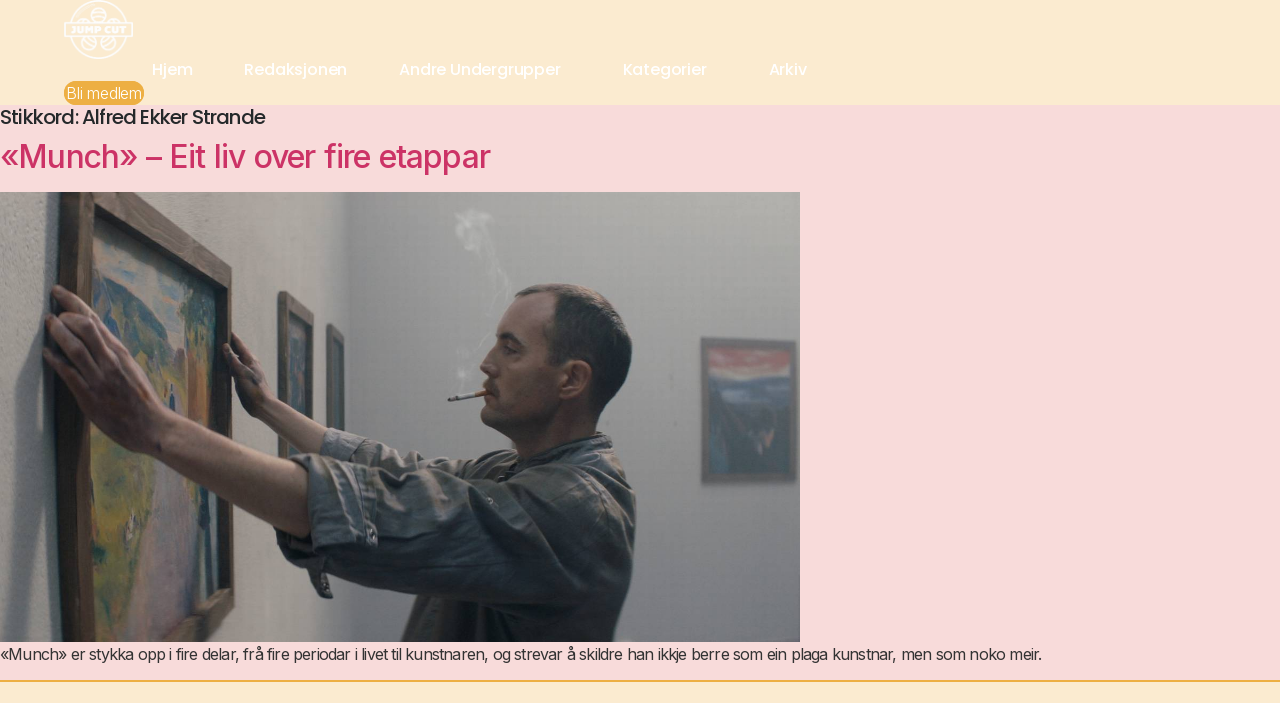

--- FILE ---
content_type: text/html; charset=UTF-8
request_url: https://jump-cut.no/tag/alfred-ekker-strande/
body_size: 16954
content:
<!doctype html>
<html dir="ltr" lang="nb-NO" prefix="og: https://ogp.me/ns#">
<head>
	<meta charset="UTF-8">
	<meta name="viewport" content="width=device-width, initial-scale=1">
	<link rel="profile" href="https://gmpg.org/xfn/11">
	<title>Alfred Ekker Strande | Jump Cut</title>
	<style>img:is([sizes="auto" i], [sizes^="auto," i]) { contain-intrinsic-size: 3000px 1500px }</style>
	
		<!-- All in One SEO 4.7.9.1 - aioseo.com -->
	<meta name="robots" content="max-image-preview:large" />
	<link rel="canonical" href="https://jump-cut.no/tag/alfred-ekker-strande/" />
	<meta name="generator" content="All in One SEO (AIOSEO) 4.7.9.1" />
		<script type="application/ld+json" class="aioseo-schema">
			{"@context":"https:\/\/schema.org","@graph":[{"@type":"BreadcrumbList","@id":"https:\/\/jump-cut.no\/tag\/alfred-ekker-strande\/#breadcrumblist","itemListElement":[{"@type":"ListItem","@id":"https:\/\/jump-cut.no\/#listItem","position":1,"name":"Home","item":"https:\/\/jump-cut.no\/","nextItem":{"@type":"ListItem","@id":"https:\/\/jump-cut.no\/tag\/alfred-ekker-strande\/#listItem","name":"Alfred Ekker Strande"}},{"@type":"ListItem","@id":"https:\/\/jump-cut.no\/tag\/alfred-ekker-strande\/#listItem","position":2,"name":"Alfred Ekker Strande","previousItem":{"@type":"ListItem","@id":"https:\/\/jump-cut.no\/#listItem","name":"Home"}}]},{"@type":"CollectionPage","@id":"https:\/\/jump-cut.no\/tag\/alfred-ekker-strande\/#collectionpage","url":"https:\/\/jump-cut.no\/tag\/alfred-ekker-strande\/","name":"Alfred Ekker Strande | Jump Cut","inLanguage":"nb-NO","isPartOf":{"@id":"https:\/\/jump-cut.no\/#website"},"breadcrumb":{"@id":"https:\/\/jump-cut.no\/tag\/alfred-ekker-strande\/#breadcrumblist"}},{"@type":"Organization","@id":"https:\/\/jump-cut.no\/#organization","name":"Jump Cut","url":"https:\/\/jump-cut.no\/","logo":{"@type":"ImageObject","url":"https:\/\/jump-cut.no\/wp-content\/uploads\/2020\/10\/JC_T_H.png","@id":"https:\/\/jump-cut.no\/tag\/alfred-ekker-strande\/#organizationLogo","width":568,"height":485},"image":{"@id":"https:\/\/jump-cut.no\/tag\/alfred-ekker-strande\/#organizationLogo"}},{"@type":"WebSite","@id":"https:\/\/jump-cut.no\/#website","url":"https:\/\/jump-cut.no\/","name":"Jump Cut","inLanguage":"nb-NO","publisher":{"@id":"https:\/\/jump-cut.no\/#organization"}}]}
		</script>
		<!-- All in One SEO -->

<link rel='dns-prefetch' href='//checkout.vipps.no' />
<link rel='dns-prefetch' href='//www.googletagmanager.com' />
<link rel="alternate" type="application/rss+xml" title="Jump Cut &raquo; strøm" href="https://jump-cut.no/feed/" />
<link rel="alternate" type="application/rss+xml" title="Jump Cut &raquo; kommentarstrøm" href="https://jump-cut.no/comments/feed/" />
<link rel="alternate" type="text/calendar" title="Jump Cut &raquo; iCal-feed" href="https://jump-cut.no/aktivitetskalender/?ical=1" />
<link rel="alternate" type="application/rss+xml" title="Jump Cut &raquo; Alfred Ekker Strande stikkord-strøm" href="https://jump-cut.no/tag/alfred-ekker-strande/feed/" />
<script>
window._wpemojiSettings = {"baseUrl":"https:\/\/s.w.org\/images\/core\/emoji\/15.0.3\/72x72\/","ext":".png","svgUrl":"https:\/\/s.w.org\/images\/core\/emoji\/15.0.3\/svg\/","svgExt":".svg","source":{"concatemoji":"https:\/\/jump-cut.no\/wp-includes\/js\/wp-emoji-release.min.js?ver=6.7.4"}};
/*! This file is auto-generated */
!function(i,n){var o,s,e;function c(e){try{var t={supportTests:e,timestamp:(new Date).valueOf()};sessionStorage.setItem(o,JSON.stringify(t))}catch(e){}}function p(e,t,n){e.clearRect(0,0,e.canvas.width,e.canvas.height),e.fillText(t,0,0);var t=new Uint32Array(e.getImageData(0,0,e.canvas.width,e.canvas.height).data),r=(e.clearRect(0,0,e.canvas.width,e.canvas.height),e.fillText(n,0,0),new Uint32Array(e.getImageData(0,0,e.canvas.width,e.canvas.height).data));return t.every(function(e,t){return e===r[t]})}function u(e,t,n){switch(t){case"flag":return n(e,"\ud83c\udff3\ufe0f\u200d\u26a7\ufe0f","\ud83c\udff3\ufe0f\u200b\u26a7\ufe0f")?!1:!n(e,"\ud83c\uddfa\ud83c\uddf3","\ud83c\uddfa\u200b\ud83c\uddf3")&&!n(e,"\ud83c\udff4\udb40\udc67\udb40\udc62\udb40\udc65\udb40\udc6e\udb40\udc67\udb40\udc7f","\ud83c\udff4\u200b\udb40\udc67\u200b\udb40\udc62\u200b\udb40\udc65\u200b\udb40\udc6e\u200b\udb40\udc67\u200b\udb40\udc7f");case"emoji":return!n(e,"\ud83d\udc26\u200d\u2b1b","\ud83d\udc26\u200b\u2b1b")}return!1}function f(e,t,n){var r="undefined"!=typeof WorkerGlobalScope&&self instanceof WorkerGlobalScope?new OffscreenCanvas(300,150):i.createElement("canvas"),a=r.getContext("2d",{willReadFrequently:!0}),o=(a.textBaseline="top",a.font="600 32px Arial",{});return e.forEach(function(e){o[e]=t(a,e,n)}),o}function t(e){var t=i.createElement("script");t.src=e,t.defer=!0,i.head.appendChild(t)}"undefined"!=typeof Promise&&(o="wpEmojiSettingsSupports",s=["flag","emoji"],n.supports={everything:!0,everythingExceptFlag:!0},e=new Promise(function(e){i.addEventListener("DOMContentLoaded",e,{once:!0})}),new Promise(function(t){var n=function(){try{var e=JSON.parse(sessionStorage.getItem(o));if("object"==typeof e&&"number"==typeof e.timestamp&&(new Date).valueOf()<e.timestamp+604800&&"object"==typeof e.supportTests)return e.supportTests}catch(e){}return null}();if(!n){if("undefined"!=typeof Worker&&"undefined"!=typeof OffscreenCanvas&&"undefined"!=typeof URL&&URL.createObjectURL&&"undefined"!=typeof Blob)try{var e="postMessage("+f.toString()+"("+[JSON.stringify(s),u.toString(),p.toString()].join(",")+"));",r=new Blob([e],{type:"text/javascript"}),a=new Worker(URL.createObjectURL(r),{name:"wpTestEmojiSupports"});return void(a.onmessage=function(e){c(n=e.data),a.terminate(),t(n)})}catch(e){}c(n=f(s,u,p))}t(n)}).then(function(e){for(var t in e)n.supports[t]=e[t],n.supports.everything=n.supports.everything&&n.supports[t],"flag"!==t&&(n.supports.everythingExceptFlag=n.supports.everythingExceptFlag&&n.supports[t]);n.supports.everythingExceptFlag=n.supports.everythingExceptFlag&&!n.supports.flag,n.DOMReady=!1,n.readyCallback=function(){n.DOMReady=!0}}).then(function(){return e}).then(function(){var e;n.supports.everything||(n.readyCallback(),(e=n.source||{}).concatemoji?t(e.concatemoji):e.wpemoji&&e.twemoji&&(t(e.twemoji),t(e.wpemoji)))}))}((window,document),window._wpemojiSettings);
</script>
<link rel='stylesheet' id='sbi_styles-css' href='https://usercontent.one/wp/jump-cut.no/wp-content/plugins/instagram-feed/css/sbi-styles.min.css?ver=6.8.0&media=1741582559' media='all' />
<style id='wp-emoji-styles-inline-css'>

	img.wp-smiley, img.emoji {
		display: inline !important;
		border: none !important;
		box-shadow: none !important;
		height: 1em !important;
		width: 1em !important;
		margin: 0 0.07em !important;
		vertical-align: -0.1em !important;
		background: none !important;
		padding: 0 !important;
	}
</style>
<link rel='stylesheet' id='wp-block-library-css' href='https://jump-cut.no/wp-includes/css/dist/block-library/style.min.css?ver=6.7.4' media='all' />
<style id='global-styles-inline-css'>
:root{--wp--preset--aspect-ratio--square: 1;--wp--preset--aspect-ratio--4-3: 4/3;--wp--preset--aspect-ratio--3-4: 3/4;--wp--preset--aspect-ratio--3-2: 3/2;--wp--preset--aspect-ratio--2-3: 2/3;--wp--preset--aspect-ratio--16-9: 16/9;--wp--preset--aspect-ratio--9-16: 9/16;--wp--preset--color--black: #000000;--wp--preset--color--cyan-bluish-gray: #abb8c3;--wp--preset--color--white: #ffffff;--wp--preset--color--pale-pink: #f78da7;--wp--preset--color--vivid-red: #cf2e2e;--wp--preset--color--luminous-vivid-orange: #ff6900;--wp--preset--color--luminous-vivid-amber: #fcb900;--wp--preset--color--light-green-cyan: #7bdcb5;--wp--preset--color--vivid-green-cyan: #00d084;--wp--preset--color--pale-cyan-blue: #8ed1fc;--wp--preset--color--vivid-cyan-blue: #0693e3;--wp--preset--color--vivid-purple: #9b51e0;--wp--preset--gradient--vivid-cyan-blue-to-vivid-purple: linear-gradient(135deg,rgba(6,147,227,1) 0%,rgb(155,81,224) 100%);--wp--preset--gradient--light-green-cyan-to-vivid-green-cyan: linear-gradient(135deg,rgb(122,220,180) 0%,rgb(0,208,130) 100%);--wp--preset--gradient--luminous-vivid-amber-to-luminous-vivid-orange: linear-gradient(135deg,rgba(252,185,0,1) 0%,rgba(255,105,0,1) 100%);--wp--preset--gradient--luminous-vivid-orange-to-vivid-red: linear-gradient(135deg,rgba(255,105,0,1) 0%,rgb(207,46,46) 100%);--wp--preset--gradient--very-light-gray-to-cyan-bluish-gray: linear-gradient(135deg,rgb(238,238,238) 0%,rgb(169,184,195) 100%);--wp--preset--gradient--cool-to-warm-spectrum: linear-gradient(135deg,rgb(74,234,220) 0%,rgb(151,120,209) 20%,rgb(207,42,186) 40%,rgb(238,44,130) 60%,rgb(251,105,98) 80%,rgb(254,248,76) 100%);--wp--preset--gradient--blush-light-purple: linear-gradient(135deg,rgb(255,206,236) 0%,rgb(152,150,240) 100%);--wp--preset--gradient--blush-bordeaux: linear-gradient(135deg,rgb(254,205,165) 0%,rgb(254,45,45) 50%,rgb(107,0,62) 100%);--wp--preset--gradient--luminous-dusk: linear-gradient(135deg,rgb(255,203,112) 0%,rgb(199,81,192) 50%,rgb(65,88,208) 100%);--wp--preset--gradient--pale-ocean: linear-gradient(135deg,rgb(255,245,203) 0%,rgb(182,227,212) 50%,rgb(51,167,181) 100%);--wp--preset--gradient--electric-grass: linear-gradient(135deg,rgb(202,248,128) 0%,rgb(113,206,126) 100%);--wp--preset--gradient--midnight: linear-gradient(135deg,rgb(2,3,129) 0%,rgb(40,116,252) 100%);--wp--preset--font-size--small: 13px;--wp--preset--font-size--medium: 20px;--wp--preset--font-size--large: 36px;--wp--preset--font-size--x-large: 42px;--wp--preset--font-family--inter: "Inter", sans-serif;--wp--preset--font-family--cardo: Cardo;--wp--preset--spacing--20: 0.44rem;--wp--preset--spacing--30: 0.67rem;--wp--preset--spacing--40: 1rem;--wp--preset--spacing--50: 1.5rem;--wp--preset--spacing--60: 2.25rem;--wp--preset--spacing--70: 3.38rem;--wp--preset--spacing--80: 5.06rem;--wp--preset--shadow--natural: 6px 6px 9px rgba(0, 0, 0, 0.2);--wp--preset--shadow--deep: 12px 12px 50px rgba(0, 0, 0, 0.4);--wp--preset--shadow--sharp: 6px 6px 0px rgba(0, 0, 0, 0.2);--wp--preset--shadow--outlined: 6px 6px 0px -3px rgba(255, 255, 255, 1), 6px 6px rgba(0, 0, 0, 1);--wp--preset--shadow--crisp: 6px 6px 0px rgba(0, 0, 0, 1);}:root { --wp--style--global--content-size: 800px;--wp--style--global--wide-size: 1200px; }:where(body) { margin: 0; }.wp-site-blocks > .alignleft { float: left; margin-right: 2em; }.wp-site-blocks > .alignright { float: right; margin-left: 2em; }.wp-site-blocks > .aligncenter { justify-content: center; margin-left: auto; margin-right: auto; }:where(.wp-site-blocks) > * { margin-block-start: 24px; margin-block-end: 0; }:where(.wp-site-blocks) > :first-child { margin-block-start: 0; }:where(.wp-site-blocks) > :last-child { margin-block-end: 0; }:root { --wp--style--block-gap: 24px; }:root :where(.is-layout-flow) > :first-child{margin-block-start: 0;}:root :where(.is-layout-flow) > :last-child{margin-block-end: 0;}:root :where(.is-layout-flow) > *{margin-block-start: 24px;margin-block-end: 0;}:root :where(.is-layout-constrained) > :first-child{margin-block-start: 0;}:root :where(.is-layout-constrained) > :last-child{margin-block-end: 0;}:root :where(.is-layout-constrained) > *{margin-block-start: 24px;margin-block-end: 0;}:root :where(.is-layout-flex){gap: 24px;}:root :where(.is-layout-grid){gap: 24px;}.is-layout-flow > .alignleft{float: left;margin-inline-start: 0;margin-inline-end: 2em;}.is-layout-flow > .alignright{float: right;margin-inline-start: 2em;margin-inline-end: 0;}.is-layout-flow > .aligncenter{margin-left: auto !important;margin-right: auto !important;}.is-layout-constrained > .alignleft{float: left;margin-inline-start: 0;margin-inline-end: 2em;}.is-layout-constrained > .alignright{float: right;margin-inline-start: 2em;margin-inline-end: 0;}.is-layout-constrained > .aligncenter{margin-left: auto !important;margin-right: auto !important;}.is-layout-constrained > :where(:not(.alignleft):not(.alignright):not(.alignfull)){max-width: var(--wp--style--global--content-size);margin-left: auto !important;margin-right: auto !important;}.is-layout-constrained > .alignwide{max-width: var(--wp--style--global--wide-size);}body .is-layout-flex{display: flex;}.is-layout-flex{flex-wrap: wrap;align-items: center;}.is-layout-flex > :is(*, div){margin: 0;}body .is-layout-grid{display: grid;}.is-layout-grid > :is(*, div){margin: 0;}body{padding-top: 0px;padding-right: 0px;padding-bottom: 0px;padding-left: 0px;}a:where(:not(.wp-element-button)){text-decoration: underline;}:root :where(.wp-element-button, .wp-block-button__link){background-color: #32373c;border-width: 0;color: #fff;font-family: inherit;font-size: inherit;line-height: inherit;padding: calc(0.667em + 2px) calc(1.333em + 2px);text-decoration: none;}.has-black-color{color: var(--wp--preset--color--black) !important;}.has-cyan-bluish-gray-color{color: var(--wp--preset--color--cyan-bluish-gray) !important;}.has-white-color{color: var(--wp--preset--color--white) !important;}.has-pale-pink-color{color: var(--wp--preset--color--pale-pink) !important;}.has-vivid-red-color{color: var(--wp--preset--color--vivid-red) !important;}.has-luminous-vivid-orange-color{color: var(--wp--preset--color--luminous-vivid-orange) !important;}.has-luminous-vivid-amber-color{color: var(--wp--preset--color--luminous-vivid-amber) !important;}.has-light-green-cyan-color{color: var(--wp--preset--color--light-green-cyan) !important;}.has-vivid-green-cyan-color{color: var(--wp--preset--color--vivid-green-cyan) !important;}.has-pale-cyan-blue-color{color: var(--wp--preset--color--pale-cyan-blue) !important;}.has-vivid-cyan-blue-color{color: var(--wp--preset--color--vivid-cyan-blue) !important;}.has-vivid-purple-color{color: var(--wp--preset--color--vivid-purple) !important;}.has-black-background-color{background-color: var(--wp--preset--color--black) !important;}.has-cyan-bluish-gray-background-color{background-color: var(--wp--preset--color--cyan-bluish-gray) !important;}.has-white-background-color{background-color: var(--wp--preset--color--white) !important;}.has-pale-pink-background-color{background-color: var(--wp--preset--color--pale-pink) !important;}.has-vivid-red-background-color{background-color: var(--wp--preset--color--vivid-red) !important;}.has-luminous-vivid-orange-background-color{background-color: var(--wp--preset--color--luminous-vivid-orange) !important;}.has-luminous-vivid-amber-background-color{background-color: var(--wp--preset--color--luminous-vivid-amber) !important;}.has-light-green-cyan-background-color{background-color: var(--wp--preset--color--light-green-cyan) !important;}.has-vivid-green-cyan-background-color{background-color: var(--wp--preset--color--vivid-green-cyan) !important;}.has-pale-cyan-blue-background-color{background-color: var(--wp--preset--color--pale-cyan-blue) !important;}.has-vivid-cyan-blue-background-color{background-color: var(--wp--preset--color--vivid-cyan-blue) !important;}.has-vivid-purple-background-color{background-color: var(--wp--preset--color--vivid-purple) !important;}.has-black-border-color{border-color: var(--wp--preset--color--black) !important;}.has-cyan-bluish-gray-border-color{border-color: var(--wp--preset--color--cyan-bluish-gray) !important;}.has-white-border-color{border-color: var(--wp--preset--color--white) !important;}.has-pale-pink-border-color{border-color: var(--wp--preset--color--pale-pink) !important;}.has-vivid-red-border-color{border-color: var(--wp--preset--color--vivid-red) !important;}.has-luminous-vivid-orange-border-color{border-color: var(--wp--preset--color--luminous-vivid-orange) !important;}.has-luminous-vivid-amber-border-color{border-color: var(--wp--preset--color--luminous-vivid-amber) !important;}.has-light-green-cyan-border-color{border-color: var(--wp--preset--color--light-green-cyan) !important;}.has-vivid-green-cyan-border-color{border-color: var(--wp--preset--color--vivid-green-cyan) !important;}.has-pale-cyan-blue-border-color{border-color: var(--wp--preset--color--pale-cyan-blue) !important;}.has-vivid-cyan-blue-border-color{border-color: var(--wp--preset--color--vivid-cyan-blue) !important;}.has-vivid-purple-border-color{border-color: var(--wp--preset--color--vivid-purple) !important;}.has-vivid-cyan-blue-to-vivid-purple-gradient-background{background: var(--wp--preset--gradient--vivid-cyan-blue-to-vivid-purple) !important;}.has-light-green-cyan-to-vivid-green-cyan-gradient-background{background: var(--wp--preset--gradient--light-green-cyan-to-vivid-green-cyan) !important;}.has-luminous-vivid-amber-to-luminous-vivid-orange-gradient-background{background: var(--wp--preset--gradient--luminous-vivid-amber-to-luminous-vivid-orange) !important;}.has-luminous-vivid-orange-to-vivid-red-gradient-background{background: var(--wp--preset--gradient--luminous-vivid-orange-to-vivid-red) !important;}.has-very-light-gray-to-cyan-bluish-gray-gradient-background{background: var(--wp--preset--gradient--very-light-gray-to-cyan-bluish-gray) !important;}.has-cool-to-warm-spectrum-gradient-background{background: var(--wp--preset--gradient--cool-to-warm-spectrum) !important;}.has-blush-light-purple-gradient-background{background: var(--wp--preset--gradient--blush-light-purple) !important;}.has-blush-bordeaux-gradient-background{background: var(--wp--preset--gradient--blush-bordeaux) !important;}.has-luminous-dusk-gradient-background{background: var(--wp--preset--gradient--luminous-dusk) !important;}.has-pale-ocean-gradient-background{background: var(--wp--preset--gradient--pale-ocean) !important;}.has-electric-grass-gradient-background{background: var(--wp--preset--gradient--electric-grass) !important;}.has-midnight-gradient-background{background: var(--wp--preset--gradient--midnight) !important;}.has-small-font-size{font-size: var(--wp--preset--font-size--small) !important;}.has-medium-font-size{font-size: var(--wp--preset--font-size--medium) !important;}.has-large-font-size{font-size: var(--wp--preset--font-size--large) !important;}.has-x-large-font-size{font-size: var(--wp--preset--font-size--x-large) !important;}.has-inter-font-family{font-family: var(--wp--preset--font-family--inter) !important;}.has-cardo-font-family{font-family: var(--wp--preset--font-family--cardo) !important;}
:root :where(.wp-block-pullquote){font-size: 1.5em;line-height: 1.6;}
</style>
<link rel='stylesheet' id='SFSImainCss-css' href='https://usercontent.one/wp/jump-cut.no/wp-content/plugins/ultimate-social-media-icons/css/sfsi-style.css?ver=2.9.5&media=1741582559' media='all' />
<link rel='stylesheet' id='woocommerce-layout-css' href='https://usercontent.one/wp/jump-cut.no/wp-content/plugins/woocommerce/assets/css/woocommerce-layout.css?ver=9.7.2&media=1741582559' media='all' />
<link rel='stylesheet' id='woocommerce-smallscreen-css' href='https://usercontent.one/wp/jump-cut.no/wp-content/plugins/woocommerce/assets/css/woocommerce-smallscreen.css?ver=9.7.2&media=1741582559' media='only screen and (max-width: 768px)' />
<link rel='stylesheet' id='woocommerce-general-css' href='https://usercontent.one/wp/jump-cut.no/wp-content/plugins/woocommerce/assets/css/woocommerce.css?ver=9.7.2&media=1741582559' media='all' />
<style id='woocommerce-inline-inline-css'>
.woocommerce form .form-row .required { visibility: visible; }
</style>
<link rel='stylesheet' id='tribe-events-v2-single-skeleton-css' href='https://usercontent.one/wp/jump-cut.no/wp-content/plugins/the-events-calendar/src/resources/css/tribe-events-single-skeleton.min.css?ver=6.10.1.1&media=1741582559' media='all' />
<link rel='stylesheet' id='tribe-events-v2-single-skeleton-full-css' href='https://usercontent.one/wp/jump-cut.no/wp-content/plugins/the-events-calendar/src/resources/css/tribe-events-single-full.min.css?ver=6.10.1.1&media=1741582559' media='all' />
<link rel='stylesheet' id='tec-events-elementor-widgets-base-styles-css' href='https://usercontent.one/wp/jump-cut.no/wp-content/plugins/the-events-calendar/src/resources/css/integrations/plugins/elementor/widgets/widget-base.min.css?ver=6.10.1.1&media=1741582559' media='all' />
<link rel='stylesheet' id='brands-styles-css' href='https://usercontent.one/wp/jump-cut.no/wp-content/plugins/woocommerce/assets/css/brands.css?ver=9.7.2&media=1741582559' media='all' />
<link rel='stylesheet' id='hello-elementor-css' href='https://usercontent.one/wp/jump-cut.no/wp-content/themes/hello-elementor/style.min.css?ver=3.3.0&media=1741582559' media='all' />
<link rel='stylesheet' id='hello-elementor-theme-style-css' href='https://usercontent.one/wp/jump-cut.no/wp-content/themes/hello-elementor/theme.min.css?ver=3.3.0&media=1741582559' media='all' />
<link rel='stylesheet' id='hello-elementor-header-footer-css' href='https://usercontent.one/wp/jump-cut.no/wp-content/themes/hello-elementor/header-footer.min.css?ver=3.3.0&media=1741582559' media='all' />
<link rel='stylesheet' id='elementor-frontend-css' href='https://usercontent.one/wp/jump-cut.no/wp-content/plugins/elementor/assets/css/frontend.min.css?ver=3.27.6&media=1741582559' media='all' />
<link rel='stylesheet' id='widget-image-css' href='https://usercontent.one/wp/jump-cut.no/wp-content/plugins/elementor/assets/css/widget-image.min.css?ver=3.27.6&media=1741582559' media='all' />
<link rel='stylesheet' id='e-animation-grow-css' href='https://usercontent.one/wp/jump-cut.no/wp-content/plugins/elementor/assets/lib/animations/styles/e-animation-grow.min.css?ver=3.27.6&media=1741582559' media='all' />
<link rel='stylesheet' id='widget-nav-menu-css' href='https://usercontent.one/wp/jump-cut.no/wp-content/plugins/elementor-pro/assets/css/widget-nav-menu.min.css?ver=3.27.5&media=1741582559' media='all' />
<link rel='stylesheet' id='e-sticky-css' href='https://usercontent.one/wp/jump-cut.no/wp-content/plugins/elementor-pro/assets/css/modules/sticky.min.css?ver=3.27.5&media=1741582559' media='all' />
<link rel='stylesheet' id='widget-text-editor-css' href='https://usercontent.one/wp/jump-cut.no/wp-content/plugins/elementor/assets/css/widget-text-editor.min.css?ver=3.27.6&media=1741582559' media='all' />
<link rel='stylesheet' id='widget-heading-css' href='https://usercontent.one/wp/jump-cut.no/wp-content/plugins/elementor/assets/css/widget-heading.min.css?ver=3.27.6&media=1741582559' media='all' />
<link rel='stylesheet' id='widget-icon-list-css' href='https://usercontent.one/wp/jump-cut.no/wp-content/plugins/elementor/assets/css/widget-icon-list.min.css?ver=3.27.6&media=1741582559' media='all' />
<link rel='stylesheet' id='widget-social-icons-css' href='https://usercontent.one/wp/jump-cut.no/wp-content/plugins/elementor/assets/css/widget-social-icons.min.css?ver=3.27.6&media=1741582559' media='all' />
<link rel='stylesheet' id='e-apple-webkit-css' href='https://usercontent.one/wp/jump-cut.no/wp-content/plugins/elementor/assets/css/conditionals/apple-webkit.min.css?ver=3.27.6&media=1741582559' media='all' />
<link rel='stylesheet' id='elementor-icons-css' href='https://usercontent.one/wp/jump-cut.no/wp-content/plugins/elementor/assets/lib/eicons/css/elementor-icons.min.css?ver=5.35.0&media=1741582559' media='all' />
<link rel='stylesheet' id='elementor-post-24227-css' href='https://usercontent.one/wp/jump-cut.no/wp-content/uploads/elementor/css/post-24227.css?media=1741582559?ver=1742316300' media='all' />
<link rel='stylesheet' id='sbistyles-css' href='https://usercontent.one/wp/jump-cut.no/wp-content/plugins/instagram-feed/css/sbi-styles.min.css?ver=6.8.0&media=1741582559' media='all' />
<link rel='stylesheet' id='font-awesome-5-all-css' href='https://usercontent.one/wp/jump-cut.no/wp-content/plugins/elementor/assets/lib/font-awesome/css/all.min.css?ver=3.27.6&media=1741582559' media='all' />
<link rel='stylesheet' id='font-awesome-4-shim-css' href='https://usercontent.one/wp/jump-cut.no/wp-content/plugins/elementor/assets/lib/font-awesome/css/v4-shims.min.css?ver=3.27.6&media=1741582559' media='all' />
<link rel='stylesheet' id='elementor-post-24580-css' href='https://usercontent.one/wp/jump-cut.no/wp-content/uploads/elementor/css/post-24580.css?media=1741582559?ver=1742824998' media='all' />
<link rel='stylesheet' id='elementor-post-24585-css' href='https://usercontent.one/wp/jump-cut.no/wp-content/uploads/elementor/css/post-24585.css?media=1741582559?ver=1742825289' media='all' />
<link rel='stylesheet' id='vipps-gw-css' href='https://usercontent.one/wp/jump-cut.no/wp-content/plugins/woo-vipps/payment/css/vipps.css?media=1741582559?ver=1742319315' media='all' />
<link rel='stylesheet' id='wpr-text-animations-css-css' href='https://usercontent.one/wp/jump-cut.no/wp-content/plugins/royal-elementor-addons/assets/css/lib/animations/text-animations.min.css?ver=1.7.1011&media=1741582559' media='all' />
<link rel='stylesheet' id='wpr-addons-css-css' href='https://usercontent.one/wp/jump-cut.no/wp-content/plugins/royal-elementor-addons/assets/css/frontend.min.css?ver=1.7.1011&media=1741582559' media='all' />
<link rel='stylesheet' id='google-fonts-1-css' href='https://fonts.googleapis.com/css?family=Poppins%3A100%2C100italic%2C200%2C200italic%2C300%2C300italic%2C400%2C400italic%2C500%2C500italic%2C600%2C600italic%2C700%2C700italic%2C800%2C800italic%2C900%2C900italic%7CLora%3A100%2C100italic%2C200%2C200italic%2C300%2C300italic%2C400%2C400italic%2C500%2C500italic%2C600%2C600italic%2C700%2C700italic%2C800%2C800italic%2C900%2C900italic%7CInter%3A100%2C100italic%2C200%2C200italic%2C300%2C300italic%2C400%2C400italic%2C500%2C500italic%2C600%2C600italic%2C700%2C700italic%2C800%2C800italic%2C900%2C900italic&#038;display=auto&#038;ver=6.7.4' media='all' />
<link rel='stylesheet' id='elementor-icons-shared-0-css' href='https://usercontent.one/wp/jump-cut.no/wp-content/plugins/elementor/assets/lib/font-awesome/css/fontawesome.min.css?ver=5.15.3&media=1741582559' media='all' />
<link rel='stylesheet' id='elementor-icons-fa-solid-css' href='https://usercontent.one/wp/jump-cut.no/wp-content/plugins/elementor/assets/lib/font-awesome/css/solid.min.css?ver=5.15.3&media=1741582559' media='all' />
<link rel='stylesheet' id='elementor-icons-fa-brands-css' href='https://usercontent.one/wp/jump-cut.no/wp-content/plugins/elementor/assets/lib/font-awesome/css/brands.min.css?ver=5.15.3&media=1741582559' media='all' />
<link rel="preconnect" href="https://fonts.gstatic.com/" crossorigin><script data-cfasync="false" src="https://jump-cut.no/wp-includes/js/jquery/jquery.min.js?ver=3.7.1" id="jquery-core-js"></script>
<script data-cfasync="false" src="https://jump-cut.no/wp-includes/js/jquery/jquery-migrate.min.js?ver=3.4.1" id="jquery-migrate-js"></script>
<script src="https://usercontent.one/wp/jump-cut.no/wp-content/plugins/woocommerce/assets/js/jquery-blockui/jquery.blockUI.min.js?ver=2.7.0-wc.9.7.2&media=1741582559" id="jquery-blockui-js" defer data-wp-strategy="defer"></script>
<script id="wc-add-to-cart-js-extra">
var wc_add_to_cart_params = {"ajax_url":"\/wp-admin\/admin-ajax.php","wc_ajax_url":"\/?wc-ajax=%%endpoint%%","i18n_view_cart":"Vis handlekurv","cart_url":"https:\/\/jump-cut.no","is_cart":"","cart_redirect_after_add":"no"};
</script>
<script src="https://usercontent.one/wp/jump-cut.no/wp-content/plugins/woocommerce/assets/js/frontend/add-to-cart.min.js?ver=9.7.2&media=1741582559" id="wc-add-to-cart-js" defer data-wp-strategy="defer"></script>
<script src="https://usercontent.one/wp/jump-cut.no/wp-content/plugins/woocommerce/assets/js/js-cookie/js.cookie.min.js?ver=2.1.4-wc.9.7.2&media=1741582559" id="js-cookie-js" defer data-wp-strategy="defer"></script>
<script id="woocommerce-js-extra">
var woocommerce_params = {"ajax_url":"\/wp-admin\/admin-ajax.php","wc_ajax_url":"\/?wc-ajax=%%endpoint%%","i18n_password_show":"Vis passord","i18n_password_hide":"Skjul passord"};
</script>
<script src="https://usercontent.one/wp/jump-cut.no/wp-content/plugins/woocommerce/assets/js/frontend/woocommerce.min.js?ver=9.7.2&media=1741582559" id="woocommerce-js" defer data-wp-strategy="defer"></script>
<script id="WCPAY_ASSETS-js-extra">
var wcpayAssets = {"url":"https:\/\/jump-cut.no\/wp-content\/plugins\/woocommerce-payments\/dist\/"};
</script>
<script src="https://usercontent.one/wp/jump-cut.no/wp-content/plugins/elementor/assets/lib/font-awesome/js/v4-shims.min.js?ver=3.27.6&media=1741582559" id="font-awesome-4-shim-js"></script>
<script src="https://checkout.vipps.no/on-site-messaging/v1/vipps-osm.js?ver=4.0.5" id="vipps-onsite-messageing-js"></script>
<link rel="https://api.w.org/" href="https://jump-cut.no/wp-json/" /><link rel="alternate" title="JSON" type="application/json" href="https://jump-cut.no/wp-json/wp/v2/tags/1460" /><link rel="EditURI" type="application/rsd+xml" title="RSD" href="https://jump-cut.no/xmlrpc.php?rsd" />
<meta name="generator" content="WordPress 6.7.4" />
<meta name="generator" content="WooCommerce 9.7.2" />
<meta name="generator" content="Site Kit by Google 1.147.0" /><style>[class*=" icon-oc-"],[class^=icon-oc-]{speak:none;font-style:normal;font-weight:400;font-variant:normal;text-transform:none;line-height:1;-webkit-font-smoothing:antialiased;-moz-osx-font-smoothing:grayscale}.icon-oc-one-com-white-32px-fill:before{content:"901"}.icon-oc-one-com:before{content:"900"}#one-com-icon,.toplevel_page_onecom-wp .wp-menu-image{speak:none;display:flex;align-items:center;justify-content:center;text-transform:none;line-height:1;-webkit-font-smoothing:antialiased;-moz-osx-font-smoothing:grayscale}.onecom-wp-admin-bar-item>a,.toplevel_page_onecom-wp>.wp-menu-name{font-size:16px;font-weight:400;line-height:1}.toplevel_page_onecom-wp>.wp-menu-name img{width:69px;height:9px;}.wp-submenu-wrap.wp-submenu>.wp-submenu-head>img{width:88px;height:auto}.onecom-wp-admin-bar-item>a img{height:7px!important}.onecom-wp-admin-bar-item>a img,.toplevel_page_onecom-wp>.wp-menu-name img{opacity:.8}.onecom-wp-admin-bar-item.hover>a img,.toplevel_page_onecom-wp.wp-has-current-submenu>.wp-menu-name img,li.opensub>a.toplevel_page_onecom-wp>.wp-menu-name img{opacity:1}#one-com-icon:before,.onecom-wp-admin-bar-item>a:before,.toplevel_page_onecom-wp>.wp-menu-image:before{content:'';position:static!important;background-color:rgba(240,245,250,.4);border-radius:102px;width:18px;height:18px;padding:0!important}.onecom-wp-admin-bar-item>a:before{width:14px;height:14px}.onecom-wp-admin-bar-item.hover>a:before,.toplevel_page_onecom-wp.opensub>a>.wp-menu-image:before,.toplevel_page_onecom-wp.wp-has-current-submenu>.wp-menu-image:before{background-color:#76b82a}.onecom-wp-admin-bar-item>a{display:inline-flex!important;align-items:center;justify-content:center}#one-com-logo-wrapper{font-size:4em}#one-com-icon{vertical-align:middle}.imagify-welcome{display:none !important;}</style><meta name="follow.[base64]" content="CYShd32jzj7CZFMuzcAE"/><meta name="tec-api-version" content="v1"><meta name="tec-api-origin" content="https://jump-cut.no"><link rel="alternate" href="https://jump-cut.no/wp-json/tribe/events/v1/events/?tags=alfred-ekker-strande" />	<noscript><style>.woocommerce-product-gallery{ opacity: 1 !important; }</style></noscript>
	<meta name="generator" content="Elementor 3.27.6; features: additional_custom_breakpoints; settings: css_print_method-external, google_font-enabled, font_display-auto">
			<style>
				.e-con.e-parent:nth-of-type(n+4):not(.e-lazyloaded):not(.e-no-lazyload),
				.e-con.e-parent:nth-of-type(n+4):not(.e-lazyloaded):not(.e-no-lazyload) * {
					background-image: none !important;
				}
				@media screen and (max-height: 1024px) {
					.e-con.e-parent:nth-of-type(n+3):not(.e-lazyloaded):not(.e-no-lazyload),
					.e-con.e-parent:nth-of-type(n+3):not(.e-lazyloaded):not(.e-no-lazyload) * {
						background-image: none !important;
					}
				}
				@media screen and (max-height: 640px) {
					.e-con.e-parent:nth-of-type(n+2):not(.e-lazyloaded):not(.e-no-lazyload),
					.e-con.e-parent:nth-of-type(n+2):not(.e-lazyloaded):not(.e-no-lazyload) * {
						background-image: none !important;
					}
				}
			</style>
						<meta name="theme-color" content="#F8DBDA">
			<style class='wp-fonts-local'>
@font-face{font-family:Inter;font-style:normal;font-weight:300 900;font-display:fallback;src:url('https://usercontent.one/wp/jump-cut.no/wp-content/plugins/woocommerce/assets/fonts/Inter-VariableFont_slnt,wght.woff2?media=1741582559') format('woff2');font-stretch:normal;}
@font-face{font-family:Cardo;font-style:normal;font-weight:400;font-display:fallback;src:url('https://usercontent.one/wp/jump-cut.no/wp-content/plugins/woocommerce/assets/fonts/cardo_normal_400.woff2?media=1741582559') format('woff2');}
</style>
<link rel="icon" href="https://usercontent.one/wp/jump-cut.no/wp-content/uploads/2020/10/cropped-VmI7ILc-511x400-2-32x32.png?media=1741582559" sizes="32x32" />
<link rel="icon" href="https://usercontent.one/wp/jump-cut.no/wp-content/uploads/2020/10/cropped-VmI7ILc-511x400-2-192x192.png?media=1741582559" sizes="192x192" />
<link rel="apple-touch-icon" href="https://usercontent.one/wp/jump-cut.no/wp-content/uploads/2020/10/cropped-VmI7ILc-511x400-2-180x180.png?media=1741582559" />
<meta name="msapplication-TileImage" content="https://usercontent.one/wp/jump-cut.no/wp-content/uploads/2020/10/cropped-VmI7ILc-511x400-2-270x270.png?media=1741582559" />
<style id="wpr_lightbox_styles">
				.lg-backdrop {
					background-color: rgba(0,0,0,0.6) !important;
				}
				.lg-toolbar,
				.lg-dropdown {
					background-color: rgba(0,0,0,0.8) !important;
				}
				.lg-dropdown:after {
					border-bottom-color: rgba(0,0,0,0.8) !important;
				}
				.lg-sub-html {
					background-color: rgba(0,0,0,0.8) !important;
				}
				.lg-thumb-outer,
				.lg-progress-bar {
					background-color: #444444 !important;
				}
				.lg-progress {
					background-color: #a90707 !important;
				}
				.lg-icon {
					color: #efefef !important;
					font-size: 20px !important;
				}
				.lg-icon.lg-toogle-thumb {
					font-size: 24px !important;
				}
				.lg-icon:hover,
				.lg-dropdown-text:hover {
					color: #ffffff !important;
				}
				.lg-sub-html,
				.lg-dropdown-text {
					color: #efefef !important;
					font-size: 14px !important;
				}
				#lg-counter {
					color: #efefef !important;
					font-size: 14px !important;
				}
				.lg-prev,
				.lg-next {
					font-size: 35px !important;
				}

				/* Defaults */
				.lg-icon {
				background-color: transparent !important;
				}

				#lg-counter {
				opacity: 0.9;
				}

				.lg-thumb-outer {
				padding: 0 10px;
				}

				.lg-thumb-item {
				border-radius: 0 !important;
				border: none !important;
				opacity: 0.5;
				}

				.lg-thumb-item.active {
					opacity: 1;
				}
	         </style></head>
<body class="archive tag tag-alfred-ekker-strande tag-1460 wp-custom-logo wp-embed-responsive theme-hello-elementor sfsi_actvite_theme_default woocommerce-no-js tribe-no-js theme-default elementor-default elementor-kit-24227">


<a class="skip-link screen-reader-text" href="#content">Skip to content</a>

		<header data-elementor-type="header" data-elementor-id="24580" class="elementor elementor-24580 elementor-location-header" data-elementor-post-type="elementor_library">
					<section class="elementor-section elementor-top-section elementor-element elementor-element-66d99495 elementor-section-height-min-height elementor-section-items-stretch elementor-section-full_width elementor-section-content-middle elementor-section-height-default wpr-particle-no wpr-jarallax-no wpr-parallax-no wpr-sticky-section-no" data-id="66d99495" data-element_type="section" data-settings="{&quot;background_background&quot;:&quot;classic&quot;,&quot;sticky&quot;:&quot;top&quot;,&quot;sticky_on&quot;:[&quot;desktop&quot;,&quot;tablet&quot;,&quot;mobile&quot;],&quot;sticky_offset&quot;:0,&quot;sticky_effects_offset&quot;:0,&quot;sticky_anchor_link_offset&quot;:0}">
						<div class="elementor-container elementor-column-gap-no">
					<div class="elementor-column elementor-col-33 elementor-top-column elementor-element elementor-element-1b933272" data-id="1b933272" data-element_type="column">
			<div class="elementor-widget-wrap elementor-element-populated">
						<div class="elementor-element elementor-element-6ee3c55a elementor-widget elementor-widget-theme-site-logo elementor-widget-image" data-id="6ee3c55a" data-element_type="widget" data-widget_type="theme-site-logo.default">
				<div class="elementor-widget-container">
											<a href="https://jump-cut.no">
			<img fetchpriority="high" width="568" height="485" src="https://usercontent.one/wp/jump-cut.no/wp-content/uploads/2020/10/JC_T_H.png?media=1741582559" class="attachment-full size-full wp-image-24058" alt="" srcset="https://usercontent.one/wp/jump-cut.no/wp-content/uploads/2020/10/JC_T_H.png?media=1741582559 568w, https://usercontent.one/wp/jump-cut.no/wp-content/uploads/2020/10/JC_T_H-300x256.png?media=1741582559 300w" sizes="(max-width: 568px) 100vw, 568px" />				</a>
											</div>
				</div>
					</div>
		</div>
				<div class="elementor-column elementor-col-33 elementor-top-column elementor-element elementor-element-654c4335" data-id="654c4335" data-element_type="column">
			<div class="elementor-widget-wrap elementor-element-populated">
						<div class="elementor-element elementor-element-1eb30213 elementor-nav-menu__align-center elementor-nav-menu--stretch elementor-nav-menu--dropdown-mobile elementor-nav-menu__text-align-aside elementor-nav-menu--toggle elementor-nav-menu--burger elementor-widget elementor-widget-nav-menu" data-id="1eb30213" data-element_type="widget" data-settings="{&quot;full_width&quot;:&quot;stretch&quot;,&quot;submenu_icon&quot;:{&quot;value&quot;:&quot;&lt;i class=\&quot;fas fa-angle-down\&quot;&gt;&lt;\/i&gt;&quot;,&quot;library&quot;:&quot;fa-solid&quot;},&quot;toggle_icon_hover_animation&quot;:&quot;grow&quot;,&quot;layout&quot;:&quot;horizontal&quot;,&quot;toggle&quot;:&quot;burger&quot;}" data-widget_type="nav-menu.default">
				<div class="elementor-widget-container">
								<nav aria-label="Menu" class="elementor-nav-menu--main elementor-nav-menu__container elementor-nav-menu--layout-horizontal e--pointer-text e--animation-skew">
				<ul id="menu-1-1eb30213" class="elementor-nav-menu"><li class="menu-item menu-item-type-custom menu-item-object-custom menu-item-home menu-item-16392"><a href="http://jump-cut.no/" class="elementor-item">Hjem</a></li>
<li class="menu-item menu-item-type-custom menu-item-object-custom menu-item-24647"><a href="https://jump-cut.no/redaksjonen/" class="elementor-item">Redaksjonen</a></li>
<li class="menu-item menu-item-type-custom menu-item-object-custom menu-item-has-children menu-item-24790"><a class="elementor-item">Andre undergrupper</a>
<ul class="sub-menu elementor-nav-menu--dropdown">
	<li class="menu-item menu-item-type-custom menu-item-object-custom menu-item-24791"><a href="https://jump-cut.no/arrkom/" class="elementor-sub-item">Arrkom</a></li>
	<li class="menu-item menu-item-type-custom menu-item-object-custom menu-item-24792"><a href="https://jump-cut.no/filmprod/" class="elementor-sub-item">Filmprod</a></li>
	<li class="menu-item menu-item-type-custom menu-item-object-custom menu-item-24793"><a href="https://jump-cut.no/fadder/" class="elementor-sub-item">Fadder</a></li>
</ul>
</li>
<li class="menu-item menu-item-type-custom menu-item-object-custom menu-item-has-children menu-item-12879"><a class="elementor-item">Kategorier</a>
<ul class="sub-menu elementor-nav-menu--dropdown">
	<li class="menu-item menu-item-type-taxonomy menu-item-object-category menu-item-230"><a href="https://jump-cut.no/category/spalter/anmeldelser/" class="elementor-sub-item">Anmeldelser</a></li>
	<li class="menu-item menu-item-type-taxonomy menu-item-object-category menu-item-4832"><a href="https://jump-cut.no/category/spalter/jorden-rundt-pa-80-filmer/" class="elementor-sub-item">Jorden rundt på 80 filmer</a></li>
	<li class="menu-item menu-item-type-taxonomy menu-item-object-category menu-item-16068"><a href="https://jump-cut.no/category/spalter/regissoer-i-fokus/" class="elementor-sub-item">Regissør i fokus</a></li>
	<li class="menu-item menu-item-type-taxonomy menu-item-object-category menu-item-11512"><a href="https://jump-cut.no/category/topp-10/" class="elementor-sub-item">Topp 10</a></li>
	<li class="menu-item menu-item-type-taxonomy menu-item-object-category menu-item-10025"><a href="https://jump-cut.no/category/spalter/vekas-stroymetips/" class="elementor-sub-item">Vekas Straumetips</a></li>
	<li class="menu-item menu-item-type-taxonomy menu-item-object-category menu-item-12882"><a href="https://jump-cut.no/category/festival/" class="elementor-sub-item">Festivaler</a></li>
</ul>
</li>
<li class="menu-item menu-item-type-custom menu-item-object-custom menu-item-has-children menu-item-12880"><a class="elementor-item">Arkiv</a>
<ul class="sub-menu elementor-nav-menu--dropdown">
	<li class="menu-item menu-item-type-taxonomy menu-item-object-category menu-item-11509"><a href="https://jump-cut.no/category/cinemateket/" class="elementor-sub-item">Cinemateket</a></li>
	<li class="menu-item menu-item-type-taxonomy menu-item-object-category menu-item-16642"><a href="https://jump-cut.no/category/utgatte-spalter/helgas-strommetips/" class="elementor-sub-item">Helgas Strømmetips</a></li>
	<li class="menu-item menu-item-type-taxonomy menu-item-object-category menu-item-13616"><a href="https://jump-cut.no/category/utgatte-spalter/ukens-netflix-anbefaling/" class="elementor-sub-item">Ukens Netflix Anbefaling</a></li>
	<li class="menu-item menu-item-type-taxonomy menu-item-object-category menu-item-11511"><a href="https://jump-cut.no/category/utgatte-spalter/podcast/" class="elementor-sub-item">Podcast</a></li>
	<li class="menu-item menu-item-type-taxonomy menu-item-object-category menu-item-12881"><a href="https://jump-cut.no/category/spalter/analyse/" class="elementor-sub-item">Analysen</a></li>
	<li class="menu-item menu-item-type-taxonomy menu-item-object-category menu-item-11513"><a href="https://jump-cut.no/category/spalter/ar-for-ar/" class="elementor-sub-item">År for År</a></li>
	<li class="menu-item menu-item-type-taxonomy menu-item-object-category menu-item-16037"><a href="https://jump-cut.no/category/utgatte-spalter/jorden-rundt-pa-80-filmer-2013-18/" class="elementor-sub-item">Jorden rundt på 80 filmer (2013-18)</a></li>
</ul>
</li>
</ul>			</nav>
					<div class="elementor-menu-toggle" role="button" tabindex="0" aria-label="Menu Toggle" aria-expanded="false">
			<i aria-hidden="true" role="presentation" class="elementor-menu-toggle__icon--open elementor-animation-grow eicon-menu-bar"></i><i aria-hidden="true" role="presentation" class="elementor-menu-toggle__icon--close elementor-animation-grow eicon-close"></i>		</div>
					<nav class="elementor-nav-menu--dropdown elementor-nav-menu__container" aria-hidden="true">
				<ul id="menu-2-1eb30213" class="elementor-nav-menu"><li class="menu-item menu-item-type-custom menu-item-object-custom menu-item-home menu-item-16392"><a href="http://jump-cut.no/" class="elementor-item" tabindex="-1">Hjem</a></li>
<li class="menu-item menu-item-type-custom menu-item-object-custom menu-item-24647"><a href="https://jump-cut.no/redaksjonen/" class="elementor-item" tabindex="-1">Redaksjonen</a></li>
<li class="menu-item menu-item-type-custom menu-item-object-custom menu-item-has-children menu-item-24790"><a class="elementor-item" tabindex="-1">Andre undergrupper</a>
<ul class="sub-menu elementor-nav-menu--dropdown">
	<li class="menu-item menu-item-type-custom menu-item-object-custom menu-item-24791"><a href="https://jump-cut.no/arrkom/" class="elementor-sub-item" tabindex="-1">Arrkom</a></li>
	<li class="menu-item menu-item-type-custom menu-item-object-custom menu-item-24792"><a href="https://jump-cut.no/filmprod/" class="elementor-sub-item" tabindex="-1">Filmprod</a></li>
	<li class="menu-item menu-item-type-custom menu-item-object-custom menu-item-24793"><a href="https://jump-cut.no/fadder/" class="elementor-sub-item" tabindex="-1">Fadder</a></li>
</ul>
</li>
<li class="menu-item menu-item-type-custom menu-item-object-custom menu-item-has-children menu-item-12879"><a class="elementor-item" tabindex="-1">Kategorier</a>
<ul class="sub-menu elementor-nav-menu--dropdown">
	<li class="menu-item menu-item-type-taxonomy menu-item-object-category menu-item-230"><a href="https://jump-cut.no/category/spalter/anmeldelser/" class="elementor-sub-item" tabindex="-1">Anmeldelser</a></li>
	<li class="menu-item menu-item-type-taxonomy menu-item-object-category menu-item-4832"><a href="https://jump-cut.no/category/spalter/jorden-rundt-pa-80-filmer/" class="elementor-sub-item" tabindex="-1">Jorden rundt på 80 filmer</a></li>
	<li class="menu-item menu-item-type-taxonomy menu-item-object-category menu-item-16068"><a href="https://jump-cut.no/category/spalter/regissoer-i-fokus/" class="elementor-sub-item" tabindex="-1">Regissør i fokus</a></li>
	<li class="menu-item menu-item-type-taxonomy menu-item-object-category menu-item-11512"><a href="https://jump-cut.no/category/topp-10/" class="elementor-sub-item" tabindex="-1">Topp 10</a></li>
	<li class="menu-item menu-item-type-taxonomy menu-item-object-category menu-item-10025"><a href="https://jump-cut.no/category/spalter/vekas-stroymetips/" class="elementor-sub-item" tabindex="-1">Vekas Straumetips</a></li>
	<li class="menu-item menu-item-type-taxonomy menu-item-object-category menu-item-12882"><a href="https://jump-cut.no/category/festival/" class="elementor-sub-item" tabindex="-1">Festivaler</a></li>
</ul>
</li>
<li class="menu-item menu-item-type-custom menu-item-object-custom menu-item-has-children menu-item-12880"><a class="elementor-item" tabindex="-1">Arkiv</a>
<ul class="sub-menu elementor-nav-menu--dropdown">
	<li class="menu-item menu-item-type-taxonomy menu-item-object-category menu-item-11509"><a href="https://jump-cut.no/category/cinemateket/" class="elementor-sub-item" tabindex="-1">Cinemateket</a></li>
	<li class="menu-item menu-item-type-taxonomy menu-item-object-category menu-item-16642"><a href="https://jump-cut.no/category/utgatte-spalter/helgas-strommetips/" class="elementor-sub-item" tabindex="-1">Helgas Strømmetips</a></li>
	<li class="menu-item menu-item-type-taxonomy menu-item-object-category menu-item-13616"><a href="https://jump-cut.no/category/utgatte-spalter/ukens-netflix-anbefaling/" class="elementor-sub-item" tabindex="-1">Ukens Netflix Anbefaling</a></li>
	<li class="menu-item menu-item-type-taxonomy menu-item-object-category menu-item-11511"><a href="https://jump-cut.no/category/utgatte-spalter/podcast/" class="elementor-sub-item" tabindex="-1">Podcast</a></li>
	<li class="menu-item menu-item-type-taxonomy menu-item-object-category menu-item-12881"><a href="https://jump-cut.no/category/spalter/analyse/" class="elementor-sub-item" tabindex="-1">Analysen</a></li>
	<li class="menu-item menu-item-type-taxonomy menu-item-object-category menu-item-11513"><a href="https://jump-cut.no/category/spalter/ar-for-ar/" class="elementor-sub-item" tabindex="-1">År for År</a></li>
	<li class="menu-item menu-item-type-taxonomy menu-item-object-category menu-item-16037"><a href="https://jump-cut.no/category/utgatte-spalter/jorden-rundt-pa-80-filmer-2013-18/" class="elementor-sub-item" tabindex="-1">Jorden rundt på 80 filmer (2013-18)</a></li>
</ul>
</li>
</ul>			</nav>
						</div>
				</div>
					</div>
		</div>
				<div class="elementor-column elementor-col-33 elementor-top-column elementor-element elementor-element-551ca642" data-id="551ca642" data-element_type="column">
			<div class="elementor-widget-wrap elementor-element-populated">
						<div class="elementor-element elementor-element-afbe12e elementor-align-right elementor-mobile-align-justify elementor-widget__width-initial elementor-widget elementor-widget-button" data-id="afbe12e" data-element_type="widget" data-widget_type="button.default">
				<div class="elementor-widget-container">
									<div class="elementor-button-wrapper">
					<a class="elementor-button elementor-button-link elementor-size-sm" href="https://jump-cut.no/bli-medlem/">
						<span class="elementor-button-content-wrapper">
									<span class="elementor-button-text">Bli medlem</span>
					</span>
					</a>
				</div>
								</div>
				</div>
					</div>
		</div>
					</div>
		</section>
				</header>
		<main id="content" class="site-main">

			<div class="page-header">
			<h1 class="entry-title">Stikkord: <span>Alfred Ekker Strande</span></h1>		</div>
	
	<div class="page-content">
					<article class="post">
				<h2 class="entry-title"><a href="https://jump-cut.no/munch-eit-liv-over-fire-etappar/">&laquo;Munch&raquo; – Eit liv over fire etappar</a></h2><a href="https://jump-cut.no/munch-eit-liv-over-fire-etappar/"><img width="800" height="450" src="https://usercontent.one/wp/jump-cut.no/wp-content/uploads/2023/01/munchies.jpg?media=1741582559" class="attachment-large size-large wp-post-image" alt="" decoding="async" srcset="https://usercontent.one/wp/jump-cut.no/wp-content/uploads/2023/01/munchies.jpg?media=1741582559 1500w, https://usercontent.one/wp/jump-cut.no/wp-content/uploads/2023/01/munchies-600x338.jpg?media=1741582559 600w, https://usercontent.one/wp/jump-cut.no/wp-content/uploads/2023/01/munchies-300x169.jpg?media=1741582559 300w, https://usercontent.one/wp/jump-cut.no/wp-content/uploads/2023/01/munchies-768x432.jpg?media=1741582559 768w" sizes="(max-width: 800px) 100vw, 800px" /></a><p>&laquo;Munch&raquo; er stykka opp i fire delar, frå fire periodar i livet til kunstnaren, og strevar å skildre han ikkje berre som ein plaga kunstnar, men som noko meir.</p>
			</article>
			</div>

	
</main>
		<footer data-elementor-type="footer" data-elementor-id="24585" class="elementor elementor-24585 elementor-location-footer" data-elementor-post-type="elementor_library">
					<section class="elementor-section elementor-top-section elementor-element elementor-element-3152fa77 elementor-section-full_width elementor-section-height-default elementor-section-height-default wpr-particle-no wpr-jarallax-no wpr-parallax-no wpr-sticky-section-no" data-id="3152fa77" data-element_type="section" data-settings="{&quot;background_background&quot;:&quot;classic&quot;}">
						<div class="elementor-container elementor-column-gap-no">
					<div class="elementor-column elementor-col-25 elementor-top-column elementor-element elementor-element-7a1c2a43" data-id="7a1c2a43" data-element_type="column">
			<div class="elementor-widget-wrap elementor-element-populated">
						<div class="elementor-element elementor-element-1154e780 elementor-widget elementor-widget-image" data-id="1154e780" data-element_type="widget" data-widget_type="image.default">
				<div class="elementor-widget-container">
															<img width="568" height="485" src="https://usercontent.one/wp/jump-cut.no/wp-content/uploads/2020/10/JC_T_H.png?media=1741582559" class="attachment-large size-large wp-image-24058" alt="" srcset="https://usercontent.one/wp/jump-cut.no/wp-content/uploads/2020/10/JC_T_H.png?media=1741582559 568w, https://usercontent.one/wp/jump-cut.no/wp-content/uploads/2020/10/JC_T_H-300x256.png?media=1741582559 300w" sizes="(max-width: 568px) 100vw, 568px" />															</div>
				</div>
				<div class="elementor-element elementor-element-66d4fefd elementor-widget elementor-widget-text-editor" data-id="66d4fefd" data-element_type="widget" data-widget_type="text-editor.default">
				<div class="elementor-widget-container">
									<p>Jump Cut linjeforening tilbyr et bredt utvalg av morsomme aktiviteter til studenter ved linjene Filmvitenskap og Film- og videoproduksjon gjennom våre undergrupper.</p>								</div>
				</div>
					</div>
		</div>
				<div class="elementor-column elementor-col-25 elementor-top-column elementor-element elementor-element-1cb476f4" data-id="1cb476f4" data-element_type="column">
			<div class="elementor-widget-wrap elementor-element-populated">
						<div class="elementor-element elementor-element-162ed4ff elementor-widget elementor-widget-heading" data-id="162ed4ff" data-element_type="widget" data-widget_type="heading.default">
				<div class="elementor-widget-container">
					<h4 class="elementor-heading-title elementor-size-default">Hurtiglenker</h4>				</div>
				</div>
				<div class="elementor-element elementor-element-57cfd76e elementor-nav-menu--dropdown-none elementor-widget elementor-widget-nav-menu" data-id="57cfd76e" data-element_type="widget" data-settings="{&quot;layout&quot;:&quot;vertical&quot;,&quot;submenu_icon&quot;:{&quot;value&quot;:&quot;&lt;i class=\&quot;fas fa-caret-down\&quot;&gt;&lt;\/i&gt;&quot;,&quot;library&quot;:&quot;fa-solid&quot;}}" data-widget_type="nav-menu.default">
				<div class="elementor-widget-container">
								<nav aria-label="Menu" class="elementor-nav-menu--main elementor-nav-menu__container elementor-nav-menu--layout-vertical e--pointer-none">
				<ul id="menu-1-57cfd76e" class="elementor-nav-menu sm-vertical"><li class="menu-item menu-item-type-custom menu-item-object-custom menu-item-home menu-item-24535"><a href="https://jump-cut.no/" class="elementor-item">Hjem</a></li>
<li class="menu-item menu-item-type-custom menu-item-object-custom menu-item-24541"><a href="https://jump-cut.no/arrkom/" class="elementor-item">Arrkom</a></li>
<li class="menu-item menu-item-type-custom menu-item-object-custom menu-item-24536"><a href="https://jump-cut.no/filmprod/" class="elementor-item">Filmprod</a></li>
<li class="menu-item menu-item-type-custom menu-item-object-custom menu-item-24538"><a href="https://jump-cut.no/redaksjonen/" class="elementor-item">Redaksjonen</a></li>
<li class="menu-item menu-item-type-custom menu-item-object-custom menu-item-24540"><a href="https://jump-cut.no/fadder/" class="elementor-item">Fadder</a></li>
<li class="menu-item menu-item-type-custom menu-item-object-custom menu-item-24539"><a href="https://jump-cut.no/kontakt/" class="elementor-item">Kontakt oss</a></li>
</ul>			</nav>
						<nav class="elementor-nav-menu--dropdown elementor-nav-menu__container" aria-hidden="true">
				<ul id="menu-2-57cfd76e" class="elementor-nav-menu sm-vertical"><li class="menu-item menu-item-type-custom menu-item-object-custom menu-item-home menu-item-24535"><a href="https://jump-cut.no/" class="elementor-item" tabindex="-1">Hjem</a></li>
<li class="menu-item menu-item-type-custom menu-item-object-custom menu-item-24541"><a href="https://jump-cut.no/arrkom/" class="elementor-item" tabindex="-1">Arrkom</a></li>
<li class="menu-item menu-item-type-custom menu-item-object-custom menu-item-24536"><a href="https://jump-cut.no/filmprod/" class="elementor-item" tabindex="-1">Filmprod</a></li>
<li class="menu-item menu-item-type-custom menu-item-object-custom menu-item-24538"><a href="https://jump-cut.no/redaksjonen/" class="elementor-item" tabindex="-1">Redaksjonen</a></li>
<li class="menu-item menu-item-type-custom menu-item-object-custom menu-item-24540"><a href="https://jump-cut.no/fadder/" class="elementor-item" tabindex="-1">Fadder</a></li>
<li class="menu-item menu-item-type-custom menu-item-object-custom menu-item-24539"><a href="https://jump-cut.no/kontakt/" class="elementor-item" tabindex="-1">Kontakt oss</a></li>
</ul>			</nav>
						</div>
				</div>
					</div>
		</div>
				<div class="elementor-column elementor-col-25 elementor-top-column elementor-element elementor-element-4738a0f1" data-id="4738a0f1" data-element_type="column">
			<div class="elementor-widget-wrap elementor-element-populated">
						<div class="elementor-element elementor-element-5d683c91 elementor-widget elementor-widget-heading" data-id="5d683c91" data-element_type="widget" data-widget_type="heading.default">
				<div class="elementor-widget-container">
					<h4 class="elementor-heading-title elementor-size-default">Kontaktinfo</h4>				</div>
				</div>
				<div class="elementor-element elementor-element-1b3de601 elementor-icon-list--layout-traditional elementor-list-item-link-full_width elementor-widget elementor-widget-icon-list" data-id="1b3de601" data-element_type="widget" data-widget_type="icon-list.default">
				<div class="elementor-widget-container">
							<ul class="elementor-icon-list-items">
							<li class="elementor-icon-list-item">
											<a href="mailto:hs@jump-cut.no">

											<span class="elementor-icon-list-text">hs@jump-cut.no</span>
											</a>
									</li>
								<li class="elementor-icon-list-item">
											<a href="mailto:arrkom@jump-cut.no">

											<span class="elementor-icon-list-text">arrkom@jump-cut.no</span>
											</a>
									</li>
								<li class="elementor-icon-list-item">
											<a href="mailto:filmprod@jump-cut.no">

											<span class="elementor-icon-list-text">filmprod@jump-cut.no</span>
											</a>
									</li>
								<li class="elementor-icon-list-item">
											<a href="mailto:redaksjonen@jump-cut.no">

											<span class="elementor-icon-list-text">redaksjonen@jump-cut.no</span>
											</a>
									</li>
								<li class="elementor-icon-list-item">
											<a href="mailto:fadder@jump-cut.no">

											<span class="elementor-icon-list-text">fadder@jump-cut.no</span>
											</a>
									</li>
						</ul>
						</div>
				</div>
					</div>
		</div>
				<div class="elementor-column elementor-col-25 elementor-top-column elementor-element elementor-element-44a0531a" data-id="44a0531a" data-element_type="column">
			<div class="elementor-widget-wrap elementor-element-populated">
						<div class="elementor-element elementor-element-1d051955 elementor-widget elementor-widget-heading" data-id="1d051955" data-element_type="widget" data-widget_type="heading.default">
				<div class="elementor-widget-container">
					<h4 class="elementor-heading-title elementor-size-default">Bli medlem i dag!</h4>				</div>
				</div>
				<div class="elementor-element elementor-element-287b18be elementor-widget elementor-widget-text-editor" data-id="287b18be" data-element_type="widget" data-widget_type="text-editor.default">
				<div class="elementor-widget-container">
									Som medlem av Jump Cut får du tilgang på en rekke ekslusive tilbud og fordeler.								</div>
				</div>
				<div class="elementor-element elementor-element-1c1d8abe elementor-tablet-align-center elementor-mobile-align-center elementor-widget elementor-widget-button" data-id="1c1d8abe" data-element_type="widget" data-widget_type="button.default">
				<div class="elementor-widget-container">
									<div class="elementor-button-wrapper">
					<a class="elementor-button elementor-button-link elementor-size-sm" href="https://jump-cut.no/bli-medlem/">
						<span class="elementor-button-content-wrapper">
									<span class="elementor-button-text">Bli medlem</span>
					</span>
					</a>
				</div>
								</div>
				</div>
					</div>
		</div>
					</div>
		</section>
				<section class="elementor-section elementor-top-section elementor-element elementor-element-3ea81980 elementor-section-full_width elementor-section-content-middle elementor-section-height-default elementor-section-height-default wpr-particle-no wpr-jarallax-no wpr-parallax-no wpr-sticky-section-no" data-id="3ea81980" data-element_type="section" data-settings="{&quot;background_background&quot;:&quot;classic&quot;}">
						<div class="elementor-container elementor-column-gap-no">
					<div class="elementor-column elementor-col-50 elementor-top-column elementor-element elementor-element-67010555" data-id="67010555" data-element_type="column">
			<div class="elementor-widget-wrap elementor-element-populated">
						<div class="elementor-element elementor-element-bc0963f elementor-widget elementor-widget-text-editor" data-id="bc0963f" data-element_type="widget" data-widget_type="text-editor.default">
				<div class="elementor-widget-container">
									© 2026 Jump Cut. All Rights Reserved.								</div>
				</div>
					</div>
		</div>
				<div class="elementor-column elementor-col-50 elementor-top-column elementor-element elementor-element-fe0ab5f" data-id="fe0ab5f" data-element_type="column">
			<div class="elementor-widget-wrap elementor-element-populated">
						<div class="elementor-element elementor-element-26cc2ca0 e-grid-align-right e-grid-align-mobile-center elementor-shape-rounded elementor-grid-0 elementor-widget elementor-widget-social-icons" data-id="26cc2ca0" data-element_type="widget" data-widget_type="social-icons.default">
				<div class="elementor-widget-container">
							<div class="elementor-social-icons-wrapper elementor-grid">
							<span class="elementor-grid-item">
					<a class="elementor-icon elementor-social-icon elementor-social-icon-instagram elementor-animation-grow elementor-repeater-item-ee5d380" href="https://www.instagram.com/jumpcut.ntnu/" target="_blank">
						<span class="elementor-screen-only">Instagram</span>
						<i class="fab fa-instagram"></i>					</a>
				</span>
							<span class="elementor-grid-item">
					<a class="elementor-icon elementor-social-icon elementor-social-icon-instagram elementor-animation-grow elementor-repeater-item-0ff35b6" href="https://www.instagram.com/jumpcutfilmprod/" target="_blank">
						<span class="elementor-screen-only">Instagram</span>
						<i class="fab fa-instagram"></i>					</a>
				</span>
					</div>
						</div>
				</div>
					</div>
		</div>
					</div>
		</section>
				</footer>
		

                <!--facebook like and share js -->
                <div id="fb-root"></div>
                <script>
                    (function(d, s, id) {
                        var js, fjs = d.getElementsByTagName(s)[0];
                        if (d.getElementById(id)) return;
                        js = d.createElement(s);
                        js.id = id;
                        js.src = "https://connect.facebook.net/en_US/sdk.js#xfbml=1&version=v3.2";
                        fjs.parentNode.insertBefore(js, fjs);
                    }(document, 'script', 'facebook-jssdk'));
                </script>
                <script>
window.addEventListener('sfsi_functions_loaded', function() {
    if (typeof sfsi_responsive_toggle == 'function') {
        sfsi_responsive_toggle(0);
        // console.log('sfsi_responsive_toggle');

    }
})
</script>
    <script>
        window.addEventListener('sfsi_functions_loaded', function () {
            if (typeof sfsi_plugin_version == 'function') {
                sfsi_plugin_version(2.77);
            }
        });

        function sfsi_processfurther(ref) {
            var feed_id = '[base64]';
            var feedtype = 8;
            var email = jQuery(ref).find('input[name="email"]').val();
            var filter = /^(([^<>()[\]\\.,;:\s@\"]+(\.[^<>()[\]\\.,;:\s@\"]+)*)|(\".+\"))@((\[[0-9]{1,3}\.[0-9]{1,3}\.[0-9]{1,3}\.[0-9]{1,3}\])|(([a-zA-Z\-0-9]+\.)+[a-zA-Z]{2,}))$/;
            if ((email != "Enter your email") && (filter.test(email))) {
                if (feedtype == "8") {
                    var url = "https://api.follow.it/subscription-form/" + feed_id + "/" + feedtype;
                    window.open(url, "popupwindow", "scrollbars=yes,width=1080,height=760");
                    return true;
                }
            } else {
                alert("Please enter email address");
                jQuery(ref).find('input[name="email"]').focus();
                return false;
            }
        }
    </script>
    <style type="text/css" aria-selected="true">
        .sfsi_subscribe_Popinner {
             width: 100% !important;

            height: auto !important;

         padding: 18px 0px !important;

            background-color: #ffffff !important;
        }

        .sfsi_subscribe_Popinner form {
            margin: 0 20px !important;
        }

        .sfsi_subscribe_Popinner h5 {
            font-family: Helvetica,Arial,sans-serif !important;

             font-weight: bold !important;   color:#000000 !important; font-size: 16px !important;   text-align:center !important; margin: 0 0 10px !important;
            padding: 0 !important;
        }

        .sfsi_subscription_form_field {
            margin: 5px 0 !important;
            width: 100% !important;
            display: inline-flex;
            display: -webkit-inline-flex;
        }

        .sfsi_subscription_form_field input {
            width: 100% !important;
            padding: 10px 0px !important;
        }

        .sfsi_subscribe_Popinner input[type=email] {
         font-family: Helvetica,Arial,sans-serif !important;   font-style:normal !important;  color: #000000 !important;   font-size:14px !important; text-align: center !important;        }

        .sfsi_subscribe_Popinner input[type=email]::-webkit-input-placeholder {

         font-family: Helvetica,Arial,sans-serif !important;   font-style:normal !important;  color:#000000 !important; font-size: 14px !important;   text-align:center !important;        }

        .sfsi_subscribe_Popinner input[type=email]:-moz-placeholder {
            /* Firefox 18- */
         font-family: Helvetica,Arial,sans-serif !important;   font-style:normal !important;   color:#000000 !important; font-size: 14px !important;   text-align:center !important;
        }

        .sfsi_subscribe_Popinner input[type=email]::-moz-placeholder {
            /* Firefox 19+ */
         font-family: Helvetica,Arial,sans-serif !important;   font-style: normal !important;
              color:#000000 !important; font-size: 14px !important;   text-align:center !important;        }

        .sfsi_subscribe_Popinner input[type=email]:-ms-input-placeholder {

            font-family: Helvetica,Arial,sans-serif !important;  font-style:normal !important;  color: #000000 !important;  font-size:14px !important;
         text-align: center !important;        }

        .sfsi_subscribe_Popinner input[type=submit] {

         font-family: Helvetica,Arial,sans-serif !important;   font-weight: bold !important;   color:#000000 !important; font-size: 16px !important;   text-align:center !important; background-color: #dedede !important;        }

                .sfsi_shortcode_container {
            float: left;
        }

        .sfsi_shortcode_container .norm_row .sfsi_wDiv {
            position: relative !important;
        }

        .sfsi_shortcode_container .sfsi_holders {
            display: none;
        }

            </style>

    		<script>
		( function ( body ) {
			'use strict';
			body.className = body.className.replace( /\btribe-no-js\b/, 'tribe-js' );
		} )( document.body );
		</script>
		<!-- Instagram Feed JS -->
<script type="text/javascript">
var sbiajaxurl = "https://jump-cut.no/wp-admin/admin-ajax.php";
</script>
<script> /* <![CDATA[ */var tribe_l10n_datatables = {"aria":{"sort_ascending":": activate to sort column ascending","sort_descending":": activate to sort column descending"},"length_menu":"Show _MENU_ entries","empty_table":"No data available in table","info":"Showing _START_ to _END_ of _TOTAL_ entries","info_empty":"Showing 0 to 0 of 0 entries","info_filtered":"(filtered from _MAX_ total entries)","zero_records":"No matching records found","search":"Search:","all_selected_text":"All items on this page were selected. ","select_all_link":"Select all pages","clear_selection":"Clear Selection.","pagination":{"all":"All","next":"Next","previous":"Previous"},"select":{"rows":{"0":"","_":": Selected %d rows","1":": Selected 1 row"}},"datepicker":{"dayNames":["s\u00f8ndag","mandag","tirsdag","onsdag","torsdag","fredag","l\u00f8rdag"],"dayNamesShort":["s\u00f8n","man","tir","ons","tor","fre","l\u00f8r"],"dayNamesMin":["S","M","T","O","T","F","L"],"monthNames":["januar","februar","mars","april","mai","juni","juli","august","september","oktober","november","desember"],"monthNamesShort":["januar","februar","mars","april","mai","juni","juli","august","september","oktober","november","desember"],"monthNamesMin":["jan","feb","mar","apr","mai","jun","jul","aug","sep","okt","nov","des"],"nextText":"Next","prevText":"Prev","currentText":"Today","closeText":"Done","today":"Today","clear":"Clear"}};/* ]]> */ </script>			<script>
				const lazyloadRunObserver = () => {
					const lazyloadBackgrounds = document.querySelectorAll( `.e-con.e-parent:not(.e-lazyloaded)` );
					const lazyloadBackgroundObserver = new IntersectionObserver( ( entries ) => {
						entries.forEach( ( entry ) => {
							if ( entry.isIntersecting ) {
								let lazyloadBackground = entry.target;
								if( lazyloadBackground ) {
									lazyloadBackground.classList.add( 'e-lazyloaded' );
								}
								lazyloadBackgroundObserver.unobserve( entry.target );
							}
						});
					}, { rootMargin: '200px 0px 200px 0px' } );
					lazyloadBackgrounds.forEach( ( lazyloadBackground ) => {
						lazyloadBackgroundObserver.observe( lazyloadBackground );
					} );
				};
				const events = [
					'DOMContentLoaded',
					'elementor/lazyload/observe',
				];
				events.forEach( ( event ) => {
					document.addEventListener( event, lazyloadRunObserver );
				} );
			</script>
				<script>
		(function () {
			var c = document.body.className;
			c = c.replace(/woocommerce-no-js/, 'woocommerce-js');
			document.body.className = c;
		})();
	</script>
	<link rel='stylesheet' id='wc-blocks-style-css' href='https://usercontent.one/wp/jump-cut.no/wp-content/plugins/woocommerce/assets/client/blocks/wc-blocks.css?ver=wc-9.7.2&media=1741582559' media='all' />
<script src="https://jump-cut.no/wp-includes/js/jquery/ui/core.min.js?ver=1.13.3" id="jquery-ui-core-js"></script>
<script src="https://usercontent.one/wp/jump-cut.no/wp-content/plugins/ultimate-social-media-icons/js/shuffle/modernizr.custom.min.js?ver=6.7.4&media=1741582559" id="SFSIjqueryModernizr-js"></script>
<script src="https://usercontent.one/wp/jump-cut.no/wp-content/plugins/ultimate-social-media-icons/js/shuffle/jquery.shuffle.min.js?ver=6.7.4&media=1741582559" id="SFSIjqueryShuffle-js"></script>
<script src="https://usercontent.one/wp/jump-cut.no/wp-content/plugins/ultimate-social-media-icons/js/shuffle/random-shuffle-min.js?ver=6.7.4&media=1741582559" id="SFSIjqueryrandom-shuffle-js"></script>
<script id="SFSICustomJs-js-extra">
var sfsi_icon_ajax_object = {"nonce":"2fdf97eeac","ajax_url":"https:\/\/jump-cut.no\/wp-admin\/admin-ajax.php","plugin_url":"https:\/\/jump-cut.no\/wp-content\/plugins\/ultimate-social-media-icons\/"};
</script>
<script src="https://usercontent.one/wp/jump-cut.no/wp-content/plugins/ultimate-social-media-icons/js/custom.js?ver=2.9.5&media=1741582559" id="SFSICustomJs-js"></script>
<script src="https://usercontent.one/wp/jump-cut.no/wp-content/plugins/royal-elementor-addons/assets/js/lib/particles/particles.js?ver=3.0.6&media=1741582559" id="wpr-particles-js"></script>
<script src="https://usercontent.one/wp/jump-cut.no/wp-content/plugins/royal-elementor-addons/assets/js/lib/jarallax/jarallax.min.js?ver=1.12.7&media=1741582559" id="wpr-jarallax-js"></script>
<script src="https://usercontent.one/wp/jump-cut.no/wp-content/plugins/royal-elementor-addons/assets/js/lib/parallax/parallax.min.js?ver=1.0&media=1741582559" id="wpr-parallax-hover-js"></script>
<script src="https://usercontent.one/wp/jump-cut.no/wp-content/plugins/elementor-pro/assets/lib/smartmenus/jquery.smartmenus.min.js?ver=1.2.1&media=1741582559" id="smartmenus-js"></script>
<script src="https://usercontent.one/wp/jump-cut.no/wp-content/plugins/elementor-pro/assets/lib/sticky/jquery.sticky.min.js?ver=3.27.5&media=1741582559" id="e-sticky-js"></script>
<script src="https://jump-cut.no/wp-includes/js/dist/hooks.min.js?ver=4d63a3d491d11ffd8ac6" id="wp-hooks-js"></script>
<script id="vipps-gw-js-extra">
var VippsConfig = {"vippsajaxurl":"https:\/\/jump-cut.no\/wp-admin\/admin-ajax.php","BuyNowWith":"Kj\u00f8p n\u00e5 med","BuyNowWithVipps":"Kj\u00f8p n\u00e5 med Vipps","vippslogourl":"https:\/\/jump-cut.no\/wp-content\/plugins\/woo-vipps\/payment\/img\/vipps_logo_negativ_rgb_transparent.png","vippssmileurl":"https:\/\/jump-cut.no\/wp-content\/plugins\/woo-vipps\/payment\/img\/vmp-logo.png","vippsbuynowbutton":"Kj\u00f8p n\u00e5 med Vipps-knapp","vippsbuynowdescription":"Legg til en Kj\u00f8p n\u00e5 med Vipps-knapp til produktblokken","vippslanguage":"no","vippsexpressbuttonurl":"Vipps","logoSvgUrl":"https:\/\/jump-cut.no\/wp-content\/plugins\/woo-vipps\/payment\/img\/vipps-rectangular-pay-NO.svg"};
var VippsLocale = {"Continue with Vipps":"Fortsett med Vipps","Vipps":"Vipps"};
</script>
<script src="https://usercontent.one/wp/jump-cut.no/wp-content/plugins/woo-vipps/payment/js/vipps.js?media=1741582559?ver=1742319315" id="vipps-gw-js"></script>
<script src="https://usercontent.one/wp/jump-cut.no/wp-content/plugins/woocommerce/assets/js/sourcebuster/sourcebuster.min.js?ver=9.7.2&media=1741582559" id="sourcebuster-js-js"></script>
<script id="wc-order-attribution-js-extra">
var wc_order_attribution = {"params":{"lifetime":1.0000000000000000818030539140313095458623138256371021270751953125e-5,"session":30,"base64":false,"ajaxurl":"https:\/\/jump-cut.no\/wp-admin\/admin-ajax.php","prefix":"wc_order_attribution_","allowTracking":true},"fields":{"source_type":"current.typ","referrer":"current_add.rf","utm_campaign":"current.cmp","utm_source":"current.src","utm_medium":"current.mdm","utm_content":"current.cnt","utm_id":"current.id","utm_term":"current.trm","utm_source_platform":"current.plt","utm_creative_format":"current.fmt","utm_marketing_tactic":"current.tct","session_entry":"current_add.ep","session_start_time":"current_add.fd","session_pages":"session.pgs","session_count":"udata.vst","user_agent":"udata.uag"}};
</script>
<script src="https://usercontent.one/wp/jump-cut.no/wp-content/plugins/woocommerce/assets/js/frontend/order-attribution.min.js?ver=9.7.2&media=1741582559" id="wc-order-attribution-js"></script>
<script src="https://usercontent.one/wp/jump-cut.no/wp-content/plugins/elementor-pro/assets/js/webpack-pro.runtime.min.js?ver=3.27.5&media=1741582559" id="elementor-pro-webpack-runtime-js"></script>
<script src="https://usercontent.one/wp/jump-cut.no/wp-content/plugins/elementor/assets/js/webpack.runtime.min.js?ver=3.27.6&media=1741582559" id="elementor-webpack-runtime-js"></script>
<script src="https://usercontent.one/wp/jump-cut.no/wp-content/plugins/elementor/assets/js/frontend-modules.min.js?ver=3.27.6&media=1741582559" id="elementor-frontend-modules-js"></script>
<script src="https://jump-cut.no/wp-includes/js/dist/i18n.min.js?ver=5e580eb46a90c2b997e6" id="wp-i18n-js"></script>
<script id="wp-i18n-js-after">
wp.i18n.setLocaleData( { 'text direction\u0004ltr': [ 'ltr' ] } );
</script>
<script id="elementor-pro-frontend-js-before">
var ElementorProFrontendConfig = {"ajaxurl":"https:\/\/jump-cut.no\/wp-admin\/admin-ajax.php","nonce":"6bd8fc8556","urls":{"assets":"https:\/\/jump-cut.no\/wp-content\/plugins\/elementor-pro\/assets\/","rest":"https:\/\/jump-cut.no\/wp-json\/"},"settings":{"lazy_load_background_images":true},"popup":{"hasPopUps":false},"shareButtonsNetworks":{"facebook":{"title":"Facebook","has_counter":true},"twitter":{"title":"Twitter"},"linkedin":{"title":"LinkedIn","has_counter":true},"pinterest":{"title":"Pinterest","has_counter":true},"reddit":{"title":"Reddit","has_counter":true},"vk":{"title":"VK","has_counter":true},"odnoklassniki":{"title":"OK","has_counter":true},"tumblr":{"title":"Tumblr"},"digg":{"title":"Digg"},"skype":{"title":"Skype"},"stumbleupon":{"title":"StumbleUpon","has_counter":true},"mix":{"title":"Mix"},"telegram":{"title":"Telegram"},"pocket":{"title":"Pocket","has_counter":true},"xing":{"title":"XING","has_counter":true},"whatsapp":{"title":"WhatsApp"},"email":{"title":"Email"},"print":{"title":"Print"},"x-twitter":{"title":"X"},"threads":{"title":"Threads"}},"woocommerce":{"menu_cart":{"cart_page_url":"https:\/\/jump-cut.no","checkout_page_url":"https:\/\/jump-cut.no","fragments_nonce":"3c2c6ece8c"}},"facebook_sdk":{"lang":"nb_NO","app_id":""},"lottie":{"defaultAnimationUrl":"https:\/\/jump-cut.no\/wp-content\/plugins\/elementor-pro\/modules\/lottie\/assets\/animations\/default.json"}};
</script>
<script src="https://usercontent.one/wp/jump-cut.no/wp-content/plugins/elementor-pro/assets/js/frontend.min.js?ver=3.27.5&media=1741582559" id="elementor-pro-frontend-js"></script>
<script id="elementor-frontend-js-before">
var elementorFrontendConfig = {"environmentMode":{"edit":false,"wpPreview":false,"isScriptDebug":false},"i18n":{"shareOnFacebook":"Del p\u00e5 Facebook","shareOnTwitter":"Del p\u00e5 Twitter","pinIt":"Fest det","download":"Last ned","downloadImage":"Last ned bilde","fullscreen":"Fullskjerm","zoom":"Zoom","share":"Del","playVideo":"Start video","previous":"Forrige","next":"Neste","close":"Lukk","a11yCarouselPrevSlideMessage":"Previous slide","a11yCarouselNextSlideMessage":"Next slide","a11yCarouselFirstSlideMessage":"This is the first slide","a11yCarouselLastSlideMessage":"This is the last slide","a11yCarouselPaginationBulletMessage":"Go to slide"},"is_rtl":false,"breakpoints":{"xs":0,"sm":480,"md":768,"lg":1025,"xl":1440,"xxl":1600},"responsive":{"breakpoints":{"mobile":{"label":"Mobil st\u00e5ende","value":767,"default_value":767,"direction":"max","is_enabled":true},"mobile_extra":{"label":"Mobil liggende","value":880,"default_value":880,"direction":"max","is_enabled":false},"tablet":{"label":"Tablet Portrait","value":1024,"default_value":1024,"direction":"max","is_enabled":true},"tablet_extra":{"label":"Tablet Landscape","value":1200,"default_value":1200,"direction":"max","is_enabled":false},"laptop":{"label":"Laptop","value":1366,"default_value":1366,"direction":"max","is_enabled":false},"widescreen":{"label":"Bredskjerm","value":2400,"default_value":2400,"direction":"min","is_enabled":false}},"hasCustomBreakpoints":false},"version":"3.27.6","is_static":false,"experimentalFeatures":{"additional_custom_breakpoints":true,"e_swiper_latest":true,"e_onboarding":true,"theme_builder_v2":true,"home_screen":true,"landing-pages":true,"editor_v2":true,"link-in-bio":true,"floating-buttons":true},"urls":{"assets":"https:\/\/jump-cut.no\/wp-content\/plugins\/elementor\/assets\/","ajaxurl":"https:\/\/jump-cut.no\/wp-admin\/admin-ajax.php","uploadUrl":"http:\/\/jump-cut.no\/wp-content\/uploads"},"nonces":{"floatingButtonsClickTracking":"9dce19bf11"},"swiperClass":"swiper","settings":{"editorPreferences":[]},"kit":{"body_background_background":"classic","active_breakpoints":["viewport_mobile","viewport_tablet"],"global_image_lightbox":"yes","lightbox_enable_counter":"yes","lightbox_enable_fullscreen":"yes","lightbox_enable_zoom":"yes","lightbox_enable_share":"yes","lightbox_title_src":"title","lightbox_description_src":"description","woocommerce_notices_elements":[]},"post":{"id":0,"title":"Alfred Ekker Strande | Jump Cut","excerpt":""}};
</script>
<script src="https://usercontent.one/wp/jump-cut.no/wp-content/plugins/elementor/assets/js/frontend.min.js?ver=3.27.6&media=1741582559" id="elementor-frontend-js"></script>
<script src="https://usercontent.one/wp/jump-cut.no/wp-content/plugins/elementor-pro/assets/js/elements-handlers.min.js?ver=3.27.5&media=1741582559" id="pro-elements-handlers-js"></script>
<script id="wpr-addons-js-js-extra">
var WprConfig = {"ajaxurl":"https:\/\/jump-cut.no\/wp-admin\/admin-ajax.php","resturl":"https:\/\/jump-cut.no\/wp-json\/wpraddons\/v1","nonce":"32675fe7ba","addedToCartText":"was added to cart","viewCart":"View Cart","comparePageID":"","comparePageURL":"https:\/\/jump-cut.no\/munch-eit-liv-over-fire-etappar\/","wishlistPageID":"","wishlistPageURL":"https:\/\/jump-cut.no\/munch-eit-liv-over-fire-etappar\/","chooseQuantityText":"Please select the required number of items.","site_key":"","is_admin":"","input_empty":"Please fill out this field","select_empty":"Nothing selected","file_empty":"Please upload a file","recaptcha_error":"Recaptcha Error"};
</script>
<script data-cfasync="false" src="https://usercontent.one/wp/jump-cut.no/wp-content/plugins/royal-elementor-addons/assets/js/frontend.min.js?ver=1.7.1011&media=1741582559" id="wpr-addons-js-js"></script>
<script src="https://usercontent.one/wp/jump-cut.no/wp-content/plugins/royal-elementor-addons/assets/js/modal-popups.min.js?ver=1.7.1011&media=1741582559" id="wpr-modal-popups-js-js"></script>
<script id="ocvars">var ocSiteMeta = {plugins: {"a3e4aa5d9179da09d8af9b6802f861a8": 1,"2c9812363c3c947e61f043af3c9852d0": 1,"b904efd4c2b650207df23db3e5b40c86": 1,"a3fe9dc9824eccbd72b7e5263258ab2c": 1}}</script>
</body>
</html>

<!-- Dynamic page generated in 0.722 seconds. -->
<!-- Cached page generated by WP-Super-Cache on 2026-01-19 10:23:00 -->

<!-- super cache -->